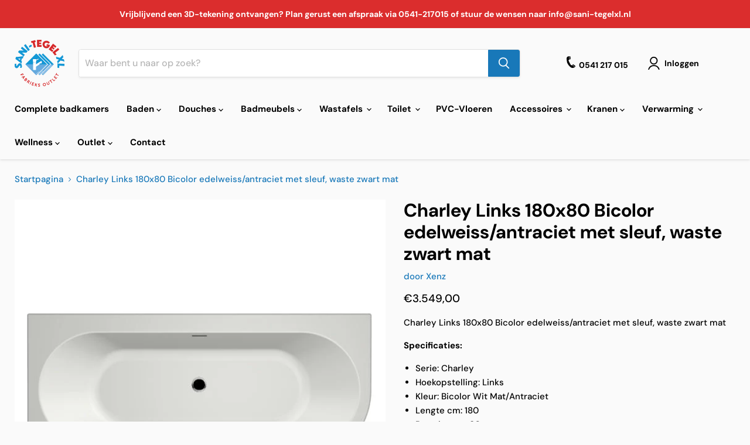

--- FILE ---
content_type: text/html; charset=utf-8
request_url: https://sanitegelxl.nl/collections/all/products/charley-links-180x80-bicolor-edelweiss-antraciet-met-sleuf-waste-zwart-mat-7016-0305-29?view=recently-viewed
body_size: 1669
content:






















  












<li
  class="productgrid--item  imagestyle--medium      productitem--emphasis  product-recently-viewed-card    show-actions--mobile"
  data-product-item
  data-product-quickshop-url="/products/charley-links-180x80-bicolor-edelweiss-antraciet-met-sleuf-waste-zwart-mat-7016-0305-29"
  
    data-recently-viewed-card
  
>
  <div class="productitem" data-product-item-content>
    
    
    
    

    

    
      

      
    

    <div class="productitem__container">
      <div class="product-recently-viewed-card-time" data-product-handle="charley-links-180x80-bicolor-edelweiss-antraciet-met-sleuf-waste-zwart-mat-7016-0305-29">
      <button
        class="product-recently-viewed-card-remove"
        aria-label="close"
        data-remove-recently-viewed
      >
        


                                                                      <svg class="icon-remove "    aria-hidden="true"    focusable="false"    role="presentation"    xmlns="http://www.w3.org/2000/svg" width="10" height="10" viewBox="0 0 10 10" xmlns="http://www.w3.org/2000/svg">      <path fill="currentColor" d="M6.08785659,5 L9.77469752,1.31315906 L8.68684094,0.225302476 L5,3.91214341 L1.31315906,0.225302476 L0.225302476,1.31315906 L3.91214341,5 L0.225302476,8.68684094 L1.31315906,9.77469752 L5,6.08785659 L8.68684094,9.77469752 L9.77469752,8.68684094 L6.08785659,5 Z"></path>    </svg>                                          

      </button>
    </div>

      <div class="productitem__image-container">
        <a
          class="productitem--image-link"
          href="/products/charley-links-180x80-bicolor-edelweiss-antraciet-met-sleuf-waste-zwart-mat-7016-0305-29"
          tabindex="-1"
          data-product-page-link
        >
          <figure
            class="productitem--image"
            data-product-item-image
            
          >
            
              
                
                

  
    <noscript data-rimg-noscript>
      <img
        
          src="//sanitegelxl.nl/cdn/shop/products/7016-0305_3b8c02d2-97de-469c-8e53-d11c2fbfa173_512x512.jpg?v=1665775815"
        

        alt=""
        data-rimg="noscript"
        srcset="//sanitegelxl.nl/cdn/shop/products/7016-0305_3b8c02d2-97de-469c-8e53-d11c2fbfa173_512x512.jpg?v=1665775815 1x, //sanitegelxl.nl/cdn/shop/products/7016-0305_3b8c02d2-97de-469c-8e53-d11c2fbfa173_599x599.jpg?v=1665775815 1.17x"
        class="productitem--image-alternate"
        
        
      >
    </noscript>
  

  <img
    
      src="//sanitegelxl.nl/cdn/shop/products/7016-0305_3b8c02d2-97de-469c-8e53-d11c2fbfa173_512x512.jpg?v=1665775815"
    
    alt=""

    
      data-rimg="lazy"
      data-rimg-scale="1"
      data-rimg-template="//sanitegelxl.nl/cdn/shop/products/7016-0305_3b8c02d2-97de-469c-8e53-d11c2fbfa173_{size}.jpg?v=1665775815"
      data-rimg-max="600x600"
      data-rimg-crop="false"
      
      srcset="data:image/svg+xml;utf8,<svg%20xmlns='http://www.w3.org/2000/svg'%20width='512'%20height='512'></svg>"
    

    class="productitem--image-alternate"
    
    
  >



  <div data-rimg-canvas></div>


              
              

  
    <noscript data-rimg-noscript>
      <img
        
          src="//sanitegelxl.nl/cdn/shop/products/7016-03xx_40ed21d4-773a-4e32-b645-845b82ae7a23_512x512.jpg?v=1665775815"
        

        alt=""
        data-rimg="noscript"
        srcset="//sanitegelxl.nl/cdn/shop/products/7016-03xx_40ed21d4-773a-4e32-b645-845b82ae7a23_512x512.jpg?v=1665775815 1x, //sanitegelxl.nl/cdn/shop/products/7016-03xx_40ed21d4-773a-4e32-b645-845b82ae7a23_599x599.jpg?v=1665775815 1.17x"
        class="productitem--image-primary"
        
        
      >
    </noscript>
  

  <img
    
      src="//sanitegelxl.nl/cdn/shop/products/7016-03xx_40ed21d4-773a-4e32-b645-845b82ae7a23_512x512.jpg?v=1665775815"
    
    alt=""

    
      data-rimg="lazy"
      data-rimg-scale="1"
      data-rimg-template="//sanitegelxl.nl/cdn/shop/products/7016-03xx_40ed21d4-773a-4e32-b645-845b82ae7a23_{size}.jpg?v=1665775815"
      data-rimg-max="600x600"
      data-rimg-crop="false"
      
      srcset="data:image/svg+xml;utf8,<svg%20xmlns='http://www.w3.org/2000/svg'%20width='512'%20height='512'></svg>"
    

    class="productitem--image-primary"
    
    
  >



  <div data-rimg-canvas></div>


            

            



























          </figure>
        </a>
      </div><div class="productitem--info">
        
          
        

        
          






























<div class="price productitem__price ">
  
    <div
      class="price__compare-at visible"
      data-price-compare-container
    >

      
        <span class="money price__original" data-price-original></span>
      
    </div>


    
      
      <div class="price__compare-at--hidden" data-compare-price-range-hidden>
        
          <span class="visually-hidden">Oorspronkelijke prijs</span>
          <span class="money price__compare-at--min" data-price-compare-min>
            €3.549,00
          </span>
          -
          <span class="visually-hidden">Oorspronkelijke prijs</span>
          <span class="money price__compare-at--max" data-price-compare-max>
            €3.549,00
          </span>
        
      </div>
      <div class="price__compare-at--hidden" data-compare-price-hidden>
        <span class="visually-hidden">Oorspronkelijke prijs</span>
        <span class="money price__compare-at--single" data-price-compare>
          
        </span>
      </div>
    
  

  <div class="price__current price__current--emphasize " data-price-container>

    

    
      
      
      <span class="money" data-price>
        €3.549,00
      </span>
    
    
  </div>

  
    
    <div class="price__current--hidden" data-current-price-range-hidden>
      
        <span class="money price__current--min" data-price-min>€3.549,00</span>
        -
        <span class="money price__current--max" data-price-max>€3.549,00</span>
      
    </div>
    <div class="price__current--hidden" data-current-price-hidden>
      <span class="visually-hidden">Huidige prijs</span>
      <span class="money" data-price>
        €3.549,00
      </span>
    </div>
  

  
    
    
    
    

    <div
      class="
        productitem__unit-price
        hidden
      "
      data-unit-price
    >
      <span class="productitem__total-quantity" data-total-quantity></span> | <span class="productitem__unit-price--amount money" data-unit-price-amount></span> / <span class="productitem__unit-price--measure" data-unit-price-measure></span>
    </div>
  

  
</div>


        

        <h2 class="productitem--title">
          <a href="/products/charley-links-180x80-bicolor-edelweiss-antraciet-met-sleuf-waste-zwart-mat-7016-0305-29" data-product-page-link>
            Charley Links  180x80 Bicolor edelweiss/antraciet met sleuf, waste zwart mat
          </a>
        </h2>

        
          
            <span class="productitem--vendor">
              <a href="/collections/vendors?q=Xenz" title="Xenz">Xenz</a>
            </span>
          
        

        

        
          
            <div class="productitem__stock-level">
              







<div class="product-stock-level-wrapper" >
  
    <span class="
  product-stock-level
  product-stock-level--high
  
">
      

      <span class="product-stock-level__text">
        
        <div class="product-stock-level__badge-text">
          
  
    
      
         in voorraad
      
    
  

        </div>
      </span>
    </span>
  
</div>

            </div>
          

          
            
          
        

        
          <div class="productitem--description">
            <p>Charley Links  180x80 Bicolor edelweiss/antraciet met sleuf, waste zwart matSpecificaties:
Serie: Charley
Hoekopstelling: Links
Kleur: Bicolor Wit ...</p>

            
              <a
                href="/products/charley-links-180x80-bicolor-edelweiss-antraciet-met-sleuf-waste-zwart-mat-7016-0305-29"
                class="productitem--link"
                data-product-page-link
              >
                Alle gegevens bekijken
              </a>
            
          </div>
        
      </div>

      
    </div>
  </div>

  
</li>


--- FILE ---
content_type: text/javascript; charset=utf-8
request_url: https://sanitegelxl.nl/products/charley-links-180x80-bicolor-edelweiss-antraciet-met-sleuf-waste-zwart-mat-7016-0305-29.js
body_size: 441
content:
{"id":7870021239030,"title":"Charley Links  180x80 Bicolor edelweiss\/antraciet met sleuf, waste zwart mat","handle":"charley-links-180x80-bicolor-edelweiss-antraciet-met-sleuf-waste-zwart-mat-7016-0305-29","description":"\u003cp\u003eCharley Links  180x80 Bicolor edelweiss\/antraciet met sleuf, waste zwart mat\u003c\/p\u003e\u003cp\u003e\u003cstrong\u003eSpecificaties:\u003c\/strong\u003e\u003c\/p\u003e\u003cul\u003e\n\u003cli\u003eSerie: Charley\u003c\/li\u003e\n\u003cli\u003eHoekopstelling: Links\u003c\/li\u003e\n\u003cli\u003eKleur: Bicolor Wit Mat\/Antraciet\u003c\/li\u003e\n\u003cli\u003eLengte cm: 180\u003c\/li\u003e\n\u003cli\u003eBreedte cm: 80\u003c\/li\u003e\n\u003cli\u003eDiepte cm: 40\u003c\/li\u003e\n\u003cli\u003eInclusief: Luxe waste  t.b.v. vrijstaand bad met sleuf  zwart mat\u003c\/li\u003e\n\u003cli\u003eMerk: Xenz\u003c\/li\u003e\n\u003cli\u003eMateriaal: Acryl\u003c\/li\u003e\n\u003cli\u003eVorm: Overig\u003c\/li\u003e\n\u003cli\u003eHalfvrijstaand: Ja\u003c\/li\u003e\n\u003cli\u003eHoekbad: Ja\u003c\/li\u003e\n\u003cli\u003eKraangatboring optioneel: Ja\u003c\/li\u003e\n\u003cli\u003eIncl. afvoer: Ja\u003c\/li\u003e\n\u003cli\u003ePlaats afvoer: Midden\u003c\/li\u003e\n\u003cli\u003eMet overloopgat: Ja\u003c\/li\u003e\n\u003cli\u003eMet poten: Ja\u003c\/li\u003e\n\u003cli\u003ePoten verstelbaar: Ja\u003c\/li\u003e\n\u003cli\u003eVrijstaand: Ja\u003c\/li\u003e\n\u003cli\u003eVuilafstotend: Ja\u003c\/li\u003e\n\u003cli\u003eAntibacterieel: Ja\u003c\/li\u003e\n\u003cli\u003eGewicht in KG: 45\u003c\/li\u003e\n\u003cli\u003eInhoud ltr: 250\u003c\/li\u003e\n\u003cli\u003eBodemmaat cm: 136\u003c\/li\u003e\n\u003cli\u003eHoogte incl poten cm: 58\u003c\/li\u003e\n\u003cli\u003eGarantie in jaren: 5\u003c\/li\u003e\n\u003c\/ul\u003e","published_at":"2022-10-14T21:30:13+02:00","created_at":"2022-10-14T21:30:15+02:00","vendor":"Xenz","type":"Afvoeren","tags":["Baden","Half-vrijstaande baden"],"price":354900,"price_min":354900,"price_max":354900,"available":true,"price_varies":false,"compare_at_price":null,"compare_at_price_min":0,"compare_at_price_max":0,"compare_at_price_varies":false,"variants":[{"id":44540673327350,"title":"Default Title","option1":"Default Title","option2":null,"option3":null,"sku":"7016-0305-29","requires_shipping":true,"taxable":true,"featured_image":null,"available":true,"name":"Charley Links  180x80 Bicolor edelweiss\/antraciet met sleuf, waste zwart mat","public_title":null,"options":["Default Title"],"price":354900,"weight":45000,"compare_at_price":null,"inventory_management":"shopify","barcode":"8720247032290","requires_selling_plan":false,"selling_plan_allocations":[]}],"images":["\/\/cdn.shopify.com\/s\/files\/1\/0666\/9923\/1478\/products\/7016-03xx_40ed21d4-773a-4e32-b645-845b82ae7a23.jpg?v=1665775815","\/\/cdn.shopify.com\/s\/files\/1\/0666\/9923\/1478\/products\/7016-0305_3b8c02d2-97de-469c-8e53-d11c2fbfa173.jpg?v=1665775815","\/\/cdn.shopify.com\/s\/files\/1\/0666\/9923\/1478\/products\/7016-xx_b520b746-0282-42e3-9c8c-30dd04fe9c0d.jpg?v=1665775815"],"featured_image":"\/\/cdn.shopify.com\/s\/files\/1\/0666\/9923\/1478\/products\/7016-03xx_40ed21d4-773a-4e32-b645-845b82ae7a23.jpg?v=1665775815","options":[{"name":"Title","position":1,"values":["Default Title"]}],"url":"\/products\/charley-links-180x80-bicolor-edelweiss-antraciet-met-sleuf-waste-zwart-mat-7016-0305-29","media":[{"alt":null,"id":30557032775926,"position":1,"preview_image":{"aspect_ratio":1.0,"height":600,"width":600,"src":"https:\/\/cdn.shopify.com\/s\/files\/1\/0666\/9923\/1478\/products\/7016-03xx_40ed21d4-773a-4e32-b645-845b82ae7a23.jpg?v=1665775815"},"aspect_ratio":1.0,"height":600,"media_type":"image","src":"https:\/\/cdn.shopify.com\/s\/files\/1\/0666\/9923\/1478\/products\/7016-03xx_40ed21d4-773a-4e32-b645-845b82ae7a23.jpg?v=1665775815","width":600},{"alt":null,"id":30557032808694,"position":2,"preview_image":{"aspect_ratio":1.0,"height":600,"width":600,"src":"https:\/\/cdn.shopify.com\/s\/files\/1\/0666\/9923\/1478\/products\/7016-0305_3b8c02d2-97de-469c-8e53-d11c2fbfa173.jpg?v=1665775815"},"aspect_ratio":1.0,"height":600,"media_type":"image","src":"https:\/\/cdn.shopify.com\/s\/files\/1\/0666\/9923\/1478\/products\/7016-0305_3b8c02d2-97de-469c-8e53-d11c2fbfa173.jpg?v=1665775815","width":600},{"alt":null,"id":30557032841462,"position":3,"preview_image":{"aspect_ratio":1.021,"height":2140,"width":2184,"src":"https:\/\/cdn.shopify.com\/s\/files\/1\/0666\/9923\/1478\/products\/7016-xx_b520b746-0282-42e3-9c8c-30dd04fe9c0d.jpg?v=1665775815"},"aspect_ratio":1.021,"height":2140,"media_type":"image","src":"https:\/\/cdn.shopify.com\/s\/files\/1\/0666\/9923\/1478\/products\/7016-xx_b520b746-0282-42e3-9c8c-30dd04fe9c0d.jpg?v=1665775815","width":2184}],"requires_selling_plan":false,"selling_plan_groups":[]}

--- FILE ---
content_type: text/javascript; charset=utf-8
request_url: https://sanitegelxl.nl/products/charley-links-180x80-bicolor-edelweiss-antraciet-met-sleuf-waste-zwart-mat-7016-0305-29.js
body_size: 735
content:
{"id":7870021239030,"title":"Charley Links  180x80 Bicolor edelweiss\/antraciet met sleuf, waste zwart mat","handle":"charley-links-180x80-bicolor-edelweiss-antraciet-met-sleuf-waste-zwart-mat-7016-0305-29","description":"\u003cp\u003eCharley Links  180x80 Bicolor edelweiss\/antraciet met sleuf, waste zwart mat\u003c\/p\u003e\u003cp\u003e\u003cstrong\u003eSpecificaties:\u003c\/strong\u003e\u003c\/p\u003e\u003cul\u003e\n\u003cli\u003eSerie: Charley\u003c\/li\u003e\n\u003cli\u003eHoekopstelling: Links\u003c\/li\u003e\n\u003cli\u003eKleur: Bicolor Wit Mat\/Antraciet\u003c\/li\u003e\n\u003cli\u003eLengte cm: 180\u003c\/li\u003e\n\u003cli\u003eBreedte cm: 80\u003c\/li\u003e\n\u003cli\u003eDiepte cm: 40\u003c\/li\u003e\n\u003cli\u003eInclusief: Luxe waste  t.b.v. vrijstaand bad met sleuf  zwart mat\u003c\/li\u003e\n\u003cli\u003eMerk: Xenz\u003c\/li\u003e\n\u003cli\u003eMateriaal: Acryl\u003c\/li\u003e\n\u003cli\u003eVorm: Overig\u003c\/li\u003e\n\u003cli\u003eHalfvrijstaand: Ja\u003c\/li\u003e\n\u003cli\u003eHoekbad: Ja\u003c\/li\u003e\n\u003cli\u003eKraangatboring optioneel: Ja\u003c\/li\u003e\n\u003cli\u003eIncl. afvoer: Ja\u003c\/li\u003e\n\u003cli\u003ePlaats afvoer: Midden\u003c\/li\u003e\n\u003cli\u003eMet overloopgat: Ja\u003c\/li\u003e\n\u003cli\u003eMet poten: Ja\u003c\/li\u003e\n\u003cli\u003ePoten verstelbaar: Ja\u003c\/li\u003e\n\u003cli\u003eVrijstaand: Ja\u003c\/li\u003e\n\u003cli\u003eVuilafstotend: Ja\u003c\/li\u003e\n\u003cli\u003eAntibacterieel: Ja\u003c\/li\u003e\n\u003cli\u003eGewicht in KG: 45\u003c\/li\u003e\n\u003cli\u003eInhoud ltr: 250\u003c\/li\u003e\n\u003cli\u003eBodemmaat cm: 136\u003c\/li\u003e\n\u003cli\u003eHoogte incl poten cm: 58\u003c\/li\u003e\n\u003cli\u003eGarantie in jaren: 5\u003c\/li\u003e\n\u003c\/ul\u003e","published_at":"2022-10-14T21:30:13+02:00","created_at":"2022-10-14T21:30:15+02:00","vendor":"Xenz","type":"Afvoeren","tags":["Baden","Half-vrijstaande baden"],"price":354900,"price_min":354900,"price_max":354900,"available":true,"price_varies":false,"compare_at_price":null,"compare_at_price_min":0,"compare_at_price_max":0,"compare_at_price_varies":false,"variants":[{"id":44540673327350,"title":"Default Title","option1":"Default Title","option2":null,"option3":null,"sku":"7016-0305-29","requires_shipping":true,"taxable":true,"featured_image":null,"available":true,"name":"Charley Links  180x80 Bicolor edelweiss\/antraciet met sleuf, waste zwart mat","public_title":null,"options":["Default Title"],"price":354900,"weight":45000,"compare_at_price":null,"inventory_management":"shopify","barcode":"8720247032290","requires_selling_plan":false,"selling_plan_allocations":[]}],"images":["\/\/cdn.shopify.com\/s\/files\/1\/0666\/9923\/1478\/products\/7016-03xx_40ed21d4-773a-4e32-b645-845b82ae7a23.jpg?v=1665775815","\/\/cdn.shopify.com\/s\/files\/1\/0666\/9923\/1478\/products\/7016-0305_3b8c02d2-97de-469c-8e53-d11c2fbfa173.jpg?v=1665775815","\/\/cdn.shopify.com\/s\/files\/1\/0666\/9923\/1478\/products\/7016-xx_b520b746-0282-42e3-9c8c-30dd04fe9c0d.jpg?v=1665775815"],"featured_image":"\/\/cdn.shopify.com\/s\/files\/1\/0666\/9923\/1478\/products\/7016-03xx_40ed21d4-773a-4e32-b645-845b82ae7a23.jpg?v=1665775815","options":[{"name":"Title","position":1,"values":["Default Title"]}],"url":"\/products\/charley-links-180x80-bicolor-edelweiss-antraciet-met-sleuf-waste-zwart-mat-7016-0305-29","media":[{"alt":null,"id":30557032775926,"position":1,"preview_image":{"aspect_ratio":1.0,"height":600,"width":600,"src":"https:\/\/cdn.shopify.com\/s\/files\/1\/0666\/9923\/1478\/products\/7016-03xx_40ed21d4-773a-4e32-b645-845b82ae7a23.jpg?v=1665775815"},"aspect_ratio":1.0,"height":600,"media_type":"image","src":"https:\/\/cdn.shopify.com\/s\/files\/1\/0666\/9923\/1478\/products\/7016-03xx_40ed21d4-773a-4e32-b645-845b82ae7a23.jpg?v=1665775815","width":600},{"alt":null,"id":30557032808694,"position":2,"preview_image":{"aspect_ratio":1.0,"height":600,"width":600,"src":"https:\/\/cdn.shopify.com\/s\/files\/1\/0666\/9923\/1478\/products\/7016-0305_3b8c02d2-97de-469c-8e53-d11c2fbfa173.jpg?v=1665775815"},"aspect_ratio":1.0,"height":600,"media_type":"image","src":"https:\/\/cdn.shopify.com\/s\/files\/1\/0666\/9923\/1478\/products\/7016-0305_3b8c02d2-97de-469c-8e53-d11c2fbfa173.jpg?v=1665775815","width":600},{"alt":null,"id":30557032841462,"position":3,"preview_image":{"aspect_ratio":1.021,"height":2140,"width":2184,"src":"https:\/\/cdn.shopify.com\/s\/files\/1\/0666\/9923\/1478\/products\/7016-xx_b520b746-0282-42e3-9c8c-30dd04fe9c0d.jpg?v=1665775815"},"aspect_ratio":1.021,"height":2140,"media_type":"image","src":"https:\/\/cdn.shopify.com\/s\/files\/1\/0666\/9923\/1478\/products\/7016-xx_b520b746-0282-42e3-9c8c-30dd04fe9c0d.jpg?v=1665775815","width":2184}],"requires_selling_plan":false,"selling_plan_groups":[]}